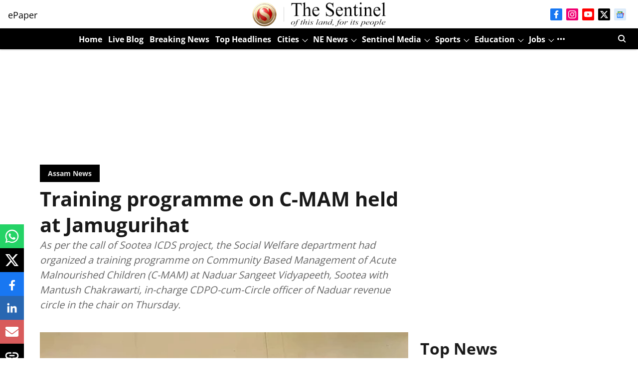

--- FILE ---
content_type: text/html; charset=utf-8
request_url: https://www.google.com/recaptcha/api2/aframe
body_size: 266
content:
<!DOCTYPE HTML><html><head><meta http-equiv="content-type" content="text/html; charset=UTF-8"></head><body><script nonce="w1GtZwl3FhfsW6ZG005iLQ">/** Anti-fraud and anti-abuse applications only. See google.com/recaptcha */ try{var clients={'sodar':'https://pagead2.googlesyndication.com/pagead/sodar?'};window.addEventListener("message",function(a){try{if(a.source===window.parent){var b=JSON.parse(a.data);var c=clients[b['id']];if(c){var d=document.createElement('img');d.src=c+b['params']+'&rc='+(localStorage.getItem("rc::a")?sessionStorage.getItem("rc::b"):"");window.document.body.appendChild(d);sessionStorage.setItem("rc::e",parseInt(sessionStorage.getItem("rc::e")||0)+1);localStorage.setItem("rc::h",'1766937830693');}}}catch(b){}});window.parent.postMessage("_grecaptcha_ready", "*");}catch(b){}</script></body></html>

--- FILE ---
content_type: application/javascript; charset=UTF-8
request_url: https://www.sentinelassam.com/cdn-cgi/challenge-platform/h/g/scripts/jsd/d39f91d70ce1/main.js?
body_size: 4614
content:
window._cf_chl_opt={uYln4:'g'};~function(o4,N,J,L,P,c,H,v){o4=X,function(V,A,oi,o3,j,l){for(oi={V:474,A:391,j:419,l:389,B:456,Z:382,k:405,f:475,Q:423,I:427,S:485},o3=X,j=V();!![];)try{if(l=parseInt(o3(oi.V))/1*(-parseInt(o3(oi.A))/2)+-parseInt(o3(oi.j))/3*(parseInt(o3(oi.l))/4)+parseInt(o3(oi.B))/5+parseInt(o3(oi.Z))/6+parseInt(o3(oi.k))/7*(-parseInt(o3(oi.f))/8)+-parseInt(o3(oi.Q))/9*(-parseInt(o3(oi.I))/10)+parseInt(o3(oi.S))/11,l===A)break;else j.push(j.shift())}catch(B){j.push(j.shift())}}(o,707366),N=this||self,J=N[o4(390)],L={},L[o4(425)]='o',L[o4(459)]='s',L[o4(472)]='u',L[o4(429)]='z',L[o4(467)]='n',L[o4(434)]='I',L[o4(387)]='b',P=L,N[o4(393)]=function(V,A,j,B,ol,os,oK,o9,Q,I,S,C,z,U){if(ol={V:418,A:397,j:395,l:397,B:471,Z:433,k:496,f:471,Q:433,I:398,S:492,C:488,e:442,z:406},os={V:379,A:488,j:439},oK={V:408,A:478,j:396,l:446},o9=o4,null===A||void 0===A)return B;for(Q=E(A),V[o9(ol.V)][o9(ol.A)]&&(Q=Q[o9(ol.j)](V[o9(ol.V)][o9(ol.l)](A))),Q=V[o9(ol.B)][o9(ol.Z)]&&V[o9(ol.k)]?V[o9(ol.f)][o9(ol.Q)](new V[(o9(ol.k))](Q)):function(D,oo,R){for(oo=o9,D[oo(os.V)](),R=0;R<D[oo(os.A)];D[R]===D[R+1]?D[oo(os.j)](R+1,1):R+=1);return D}(Q),I='nAsAaAb'.split('A'),I=I[o9(ol.I)][o9(ol.S)](I),S=0;S<Q[o9(ol.C)];C=Q[S],z=G(V,A,C),I(z)?(U=z==='s'&&!V[o9(ol.e)](A[C]),o9(ol.z)===j+C?Z(j+C,z):U||Z(j+C,A[C])):Z(j+C,z),S++);return B;function Z(D,R,o8){o8=X,Object[o8(oK.V)][o8(oK.A)][o8(oK.j)](B,R)||(B[R]=[]),B[R][o8(oK.l)](D)}},c=o4(482)[o4(400)](';'),H=c[o4(398)][o4(492)](c),N[o4(480)]=function(V,A,oZ,oX,j,l,B,Z){for(oZ={V:414,A:488,j:488,l:403,B:446,Z:490},oX=o4,j=Object[oX(oZ.V)](A),l=0;l<j[oX(oZ.A)];l++)if(B=j[l],B==='f'&&(B='N'),V[B]){for(Z=0;Z<A[j[l]][oX(oZ.j)];-1===V[B][oX(oZ.l)](A[j[l]][Z])&&(H(A[j[l]][Z])||V[B][oX(oZ.B)]('o.'+A[j[l]][Z])),Z++);}else V[B]=A[j[l]][oX(oZ.Z)](function(k){return'o.'+k})},v=function(oz,oe,oC,oI,oy,A,j,l){return oz={V:407,A:452},oe={V:450,A:450,j:446,l:450,B:450,Z:450,k:466,f:450,Q:385,I:446},oC={V:488},oI={V:488,A:385,j:408,l:478,B:396,Z:396,k:463,f:446,Q:463,I:446,S:463,C:446,e:450,z:446,b:450,U:408,D:396,R:463,x:446,n:463,d:446,T:450,m:446,O:466},oy=o4,A=String[oy(oz.V)],j={'h':function(B,of){return of={V:441,A:385},null==B?'':j.g(B,6,function(Z,oV){return oV=X,oV(of.V)[oV(of.A)](Z)})},'g':function(B,Z,Q,oq,I,S,C,z,U,D,R,x,T,O,W,o0,o1,o2){if(oq=oy,B==null)return'';for(S={},C={},z='',U=2,D=3,R=2,x=[],T=0,O=0,W=0;W<B[oq(oI.V)];W+=1)if(o0=B[oq(oI.A)](W),Object[oq(oI.j)][oq(oI.l)][oq(oI.B)](S,o0)||(S[o0]=D++,C[o0]=!0),o1=z+o0,Object[oq(oI.j)][oq(oI.l)][oq(oI.Z)](S,o1))z=o1;else{if(Object[oq(oI.j)][oq(oI.l)][oq(oI.Z)](C,z)){if(256>z[oq(oI.k)](0)){for(I=0;I<R;T<<=1,O==Z-1?(O=0,x[oq(oI.f)](Q(T)),T=0):O++,I++);for(o2=z[oq(oI.Q)](0),I=0;8>I;T=1.35&o2|T<<1.96,O==Z-1?(O=0,x[oq(oI.f)](Q(T)),T=0):O++,o2>>=1,I++);}else{for(o2=1,I=0;I<R;T=T<<1.32|o2,O==Z-1?(O=0,x[oq(oI.I)](Q(T)),T=0):O++,o2=0,I++);for(o2=z[oq(oI.S)](0),I=0;16>I;T=T<<1.94|o2&1,Z-1==O?(O=0,x[oq(oI.C)](Q(T)),T=0):O++,o2>>=1,I++);}U--,0==U&&(U=Math[oq(oI.e)](2,R),R++),delete C[z]}else for(o2=S[z],I=0;I<R;T=T<<1.33|o2&1,Z-1==O?(O=0,x[oq(oI.z)](Q(T)),T=0):O++,o2>>=1,I++);z=(U--,0==U&&(U=Math[oq(oI.b)](2,R),R++),S[o1]=D++,String(o0))}if(''!==z){if(Object[oq(oI.U)][oq(oI.l)][oq(oI.D)](C,z)){if(256>z[oq(oI.R)](0)){for(I=0;I<R;T<<=1,O==Z-1?(O=0,x[oq(oI.x)](Q(T)),T=0):O++,I++);for(o2=z[oq(oI.n)](0),I=0;8>I;T=T<<1|o2&1,O==Z-1?(O=0,x[oq(oI.f)](Q(T)),T=0):O++,o2>>=1,I++);}else{for(o2=1,I=0;I<R;T=o2|T<<1,Z-1==O?(O=0,x[oq(oI.d)](Q(T)),T=0):O++,o2=0,I++);for(o2=z[oq(oI.n)](0),I=0;16>I;T=T<<1|1.14&o2,O==Z-1?(O=0,x[oq(oI.z)](Q(T)),T=0):O++,o2>>=1,I++);}U--,0==U&&(U=Math[oq(oI.T)](2,R),R++),delete C[z]}else for(o2=S[z],I=0;I<R;T=o2&1|T<<1.34,O==Z-1?(O=0,x[oq(oI.m)](Q(T)),T=0):O++,o2>>=1,I++);U--,0==U&&R++}for(o2=2,I=0;I<R;T=o2&1|T<<1.44,Z-1==O?(O=0,x[oq(oI.z)](Q(T)),T=0):O++,o2>>=1,I++);for(;;)if(T<<=1,Z-1==O){x[oq(oI.f)](Q(T));break}else O++;return x[oq(oI.O)]('')},'j':function(B,oS,oA){return oS={V:463},oA=oy,B==null?'':''==B?null:j.i(B[oA(oC.V)],32768,function(Z,oj){return oj=oA,B[oj(oS.V)](Z)})},'i':function(B,Z,Q,oN,I,S,C,z,U,D,R,x,T,O,W,o0,o2,o1){for(oN=oy,I=[],S=4,C=4,z=3,U=[],x=Q(0),T=Z,O=1,D=0;3>D;I[D]=D,D+=1);for(W=0,o0=Math[oN(oe.V)](2,2),R=1;o0!=R;o1=x&T,T>>=1,0==T&&(T=Z,x=Q(O++)),W|=(0<o1?1:0)*R,R<<=1);switch(W){case 0:for(W=0,o0=Math[oN(oe.V)](2,8),R=1;o0!=R;o1=T&x,T>>=1,T==0&&(T=Z,x=Q(O++)),W|=(0<o1?1:0)*R,R<<=1);o2=A(W);break;case 1:for(W=0,o0=Math[oN(oe.A)](2,16),R=1;o0!=R;o1=x&T,T>>=1,0==T&&(T=Z,x=Q(O++)),W|=(0<o1?1:0)*R,R<<=1);o2=A(W);break;case 2:return''}for(D=I[3]=o2,U[oN(oe.j)](o2);;){if(O>B)return'';for(W=0,o0=Math[oN(oe.l)](2,z),R=1;o0!=R;o1=x&T,T>>=1,0==T&&(T=Z,x=Q(O++)),W|=(0<o1?1:0)*R,R<<=1);switch(o2=W){case 0:for(W=0,o0=Math[oN(oe.B)](2,8),R=1;o0!=R;o1=T&x,T>>=1,T==0&&(T=Z,x=Q(O++)),W|=R*(0<o1?1:0),R<<=1);I[C++]=A(W),o2=C-1,S--;break;case 1:for(W=0,o0=Math[oN(oe.Z)](2,16),R=1;R!=o0;o1=x&T,T>>=1,T==0&&(T=Z,x=Q(O++)),W|=(0<o1?1:0)*R,R<<=1);I[C++]=A(W),o2=C-1,S--;break;case 2:return U[oN(oe.k)]('')}if(S==0&&(S=Math[oN(oe.f)](2,z),z++),I[o2])o2=I[o2];else if(C===o2)o2=D+D[oN(oe.Q)](0);else return null;U[oN(oe.I)](o2),I[C++]=D+o2[oN(oe.Q)](0),S--,D=o2,S==0&&(S=Math[oN(oe.Z)](2,z),z++)}}},l={},l[oy(oz.A)]=j.h,l}(),K();function i(V,ob,ot){return ob={V:426},ot=o4,Math[ot(ob.V)]()<V}function M(V,A,og,o5){return og={V:455,A:455,j:408,l:431,B:396,Z:403,k:378},o5=o4,A instanceof V[o5(og.V)]&&0<V[o5(og.A)][o5(og.j)][o5(og.l)][o5(og.B)](A)[o5(og.Z)](o5(og.k))}function a(V,A,ow,ox,or,oR,oP,j,l,B){ow={V:476,A:430,j:454,l:404,B:493,Z:438,k:411,f:454,Q:495,I:392,S:464,C:428,e:422,z:473,b:409,U:377,D:377,R:384,x:377,n:464,d:421,T:452,m:484},ox={V:383},or={V:440,A:413,j:386},oR={V:428},oP=o4,j=N[oP(ow.V)],console[oP(ow.A)](N[oP(ow.j)]),l=new N[(oP(ow.l))](),l[oP(ow.B)](oP(ow.Z),oP(ow.k)+N[oP(ow.f)][oP(ow.Q)]+oP(ow.I)+j.r),j[oP(ow.S)]&&(l[oP(ow.C)]=5e3,l[oP(ow.e)]=function(oM){oM=oP,A(oM(oR.V))}),l[oP(ow.z)]=function(oG){oG=oP,l[oG(or.V)]>=200&&l[oG(or.V)]<300?A(oG(or.A)):A(oG(or.j)+l[oG(or.V)])},l[oP(ow.b)]=function(ou){ou=oP,A(ou(ox.V))},B={'t':g(),'lhr':J[oP(ow.U)]&&J[oP(ow.D)][oP(ow.R)]?J[oP(ow.x)][oP(ow.R)]:'','api':j[oP(ow.n)]?!![]:![],'payload':V},l[oP(ow.d)](v[oP(ow.T)](JSON[oP(ow.m)](B)))}function G(V,A,j,oa,o6,l){o6=(oa={V:489,A:471,j:381,l:471,B:468},o4);try{return A[j][o6(oa.V)](function(){}),'p'}catch(B){}try{if(null==A[j])return void 0===A[j]?'u':'x'}catch(Z){return'i'}return V[o6(oa.A)][o6(oa.j)](A[j])?'a':A[j]===V[o6(oa.l)]?'C':A[j]===!0?'T':A[j]===!1?'F':(l=typeof A[j],o6(oa.B)==l?M(V,A[j])?'N':'f':P[l]||'?')}function F(l,B,od,oE,Z,k,f,Q,I,S,C,z){if(od={V:412,A:477,j:476,l:411,B:454,Z:495,k:481,f:436,Q:404,I:493,S:438,C:428,e:422,z:417,b:454,U:458,D:462,R:454,x:401,n:483,d:454,T:435,m:470,O:445,W:494,o0:380,o1:447,o2:388,oT:421,om:452},oE=o4,!i(.01))return![];k=(Z={},Z[oE(od.V)]=l,Z[oE(od.A)]=B,Z);try{f=N[oE(od.j)],Q=oE(od.l)+N[oE(od.B)][oE(od.Z)]+oE(od.k)+f.r+oE(od.f),I=new N[(oE(od.Q))](),I[oE(od.I)](oE(od.S),Q),I[oE(od.C)]=2500,I[oE(od.e)]=function(){},S={},S[oE(od.z)]=N[oE(od.b)][oE(od.U)],S[oE(od.D)]=N[oE(od.R)][oE(od.x)],S[oE(od.n)]=N[oE(od.d)][oE(od.T)],S[oE(od.m)]=N[oE(od.R)][oE(od.O)],C=S,z={},z[oE(od.W)]=k,z[oE(od.o0)]=C,z[oE(od.o1)]=oE(od.o2),I[oE(od.oT)](v[oE(od.om)](z))}catch(b){}}function K(X0,oW,om,oc,V,A,j,l,B){if(X0={V:476,A:464,j:497,l:449,B:410,Z:415,k:491,f:491},oW={V:497,A:449,j:491},om={V:465},oc=o4,V=N[oc(X0.V)],!V)return;if(!h())return;(A=![],j=V[oc(X0.A)]===!![],l=function(oH,Z){if(oH=oc,!A){if(A=!![],!h())return;Z=Y(),a(Z.r,function(k){s(V,k)}),Z.e&&F(oH(om.V),Z.e)}},J[oc(X0.j)]!==oc(X0.l))?l():N[oc(X0.B)]?J[oc(X0.B)](oc(X0.Z),l):(B=J[oc(X0.k)]||function(){},J[oc(X0.f)]=function(oY){oY=oc,B(),J[oY(oW.V)]!==oY(oW.A)&&(J[oY(oW.j)]=B,l())})}function h(oD,oL,V,A,j){return oD={V:402,A:420},oL=o4,V=3600,A=g(),j=Math[oL(oD.V)](Date[oL(oD.A)]()/1e3),j-A>V?![]:!![]}function s(j,l,X1,ov,B,Z,k){if(X1={V:394,A:464,j:413,l:447,B:444,Z:443,k:413,f:416,Q:460,I:447,S:477,C:479,e:460},ov=o4,B=ov(X1.V),!j[ov(X1.A)])return;l===ov(X1.j)?(Z={},Z[ov(X1.l)]=B,Z[ov(X1.B)]=j.r,Z[ov(X1.Z)]=ov(X1.k),N[ov(X1.f)][ov(X1.Q)](Z,'*')):(k={},k[ov(X1.I)]=B,k[ov(X1.B)]=j.r,k[ov(X1.Z)]=ov(X1.S),k[ov(X1.C)]=l,N[ov(X1.f)][ov(X1.e)](k,'*'))}function o(X2){return X2='d.cookie,fromCharCode,prototype,onerror,addEventListener,/cdn-cgi/challenge-platform/h/,msg,success,keys,DOMContentLoaded,parent,chlApiSitekey,Object,3430521FJNoiO,now,send,ontimeout,1496349QnUQSM,removeChild,object,random,20lDjFnN,timeout,symbol,log,toString,contentDocument,from,bigint,kgZMo4,/invisible/jsd,iframe,POST,splice,status,zg6VDiY0t8xB+hAkwfc2IJFjuWPQH$blrTnyS9-XdGCONvZ4MR1KqeU3mpLaso7E5,isNaN,event,sid,HkTQ2,push,source,createElement,loading,pow,contentWindow,UzYR,tabIndex,_cf_chl_opt,Function,3376920IPYdHB,appendChild,gwUy0,string,postMessage,display: none,chlApiUrl,charCodeAt,api,error on cf_chl_props,join,number,function,clientInformation,chlApiClientVersion,Array,undefined,onload,510847ORmVuB,1338928cigIXj,__CF$cv$params,error,hasOwnProperty,detail,kuIdX1,/b/ov1/0.2559069535472765:1766935738:bCoKe1BQCrEhEVc_zE3slKP5UaSTY4BOUaCIMi2hbYM/,_cf_chl_opt;mhsH6;xkyRk9;FTrD2;leJV9;BCMtt1;sNHpA9;GKPzo4;AdbX0;REiSI4;xriGD7;jwjCc3;agiDh2;MQCkM2;mlwE4;kuIdX1;aLEay4;cThi2,chlApiRumWidgetAgeMs,stringify,9129153OCxwJs,style,navigator,length,catch,map,onreadystatechange,bind,open,errorInfoObject,uYln4,Set,readyState,body,location,[native code],sort,chctx,isArray,7160130zdYUjY,xhr-error,href,charAt,http-code:,boolean,jsd,4tBwUnr,document,2DNbDpo,/jsd/oneshot/d39f91d70ce1/0.2559069535472765:1766935738:bCoKe1BQCrEhEVc_zE3slKP5UaSTY4BOUaCIMi2hbYM/,mlwE4,cloudflare-invisible,concat,call,getOwnPropertyNames,includes,getPrototypeOf,split,TbVa1,floor,indexOf,XMLHttpRequest,28XXvpMX'.split(','),o=function(){return X2},o()}function Y(ok,op,j,l,B,Z,k){op=(ok={V:448,A:437,j:486,l:461,B:453,Z:376,k:457,f:451,Q:469,I:487,S:432,C:376,e:424},o4);try{return j=J[op(ok.V)](op(ok.A)),j[op(ok.j)]=op(ok.l),j[op(ok.B)]='-1',J[op(ok.Z)][op(ok.k)](j),l=j[op(ok.f)],B={},B=mlwE4(l,l,'',B),B=mlwE4(l,l[op(ok.Q)]||l[op(ok.I)],'n.',B),B=mlwE4(l,j[op(ok.S)],'d.',B),J[op(ok.C)][op(ok.e)](j),Z={},Z.r=B,Z.e=null,Z}catch(f){return k={},k.r={},k.e=f,k}}function E(V,oF,o7,A){for(oF={V:395,A:414,j:399},o7=o4,A=[];V!==null;A=A[o7(oF.V)](Object[o7(oF.A)](V)),V=Object[o7(oF.j)](V));return A}function X(p,y,V){return V=o(),X=function(q,A,j){return q=q-376,j=V[q],j},X(p,y)}function g(oU,oJ,V){return oU={V:476,A:402},oJ=o4,V=N[oJ(oU.V)],Math[oJ(oU.A)](+atob(V.t))}}()

--- FILE ---
content_type: application/javascript
request_url: https://tag.adbro.me/configs/fwlacgbe.js
body_size: 553
content:
var adbro_config={selectors:{images:'div[data-test-id="arr--hero-image"] figure.arr--responsive-hero-image > img,'+
'figure > div > img[style="object-fit:cover"],'+
'.content-wrapper figure > div > img'},functions:{onPlaceholderSized:function(div,img){let block=img.closest('figure');div.style.marginBottom='-'+img.offsetHeight+'px';div.style.display='block';if(block&&(!block.nextElementSibling||block.nextElementSibling&&block.nextElementSibling!==div)){block.parentNode.insertBefore(div,block.nextSibling);}},getSatellitePlaceholder:function(div){var satellite=document.createElement('div');satellite.style.width=div.style.width;div.parentNode.after(satellite);return satellite;},getImages:function(){let imgs=window.top.document.querySelectorAll(adbro_config.selectors.images),minSize=(window.top.innerWidth<800)?200:300,imgsChecked=[];for(let img of imgs){if(img.offsetWidth>minSize&&img.offsetHeight>minSize-50)imgsChecked.push(img);}
if(imgsChecked.length)return[imgsChecked[0]];return[];},getImageUrl:function(img){let srcset=img.getAttribute('srcset');if(srcset)return srcset.split(' ')[0];return img.src;},}};var adbro_slot='0d59a352-dc41-478d-a8ab-d4498ece346c';if(window.top.innerWidth<800)adbro_slot='9946c84a-fc24-40f9-831f-eab6aac085f5';ptag('config',adbro_config);ptag('config','slot',adbro_slot);